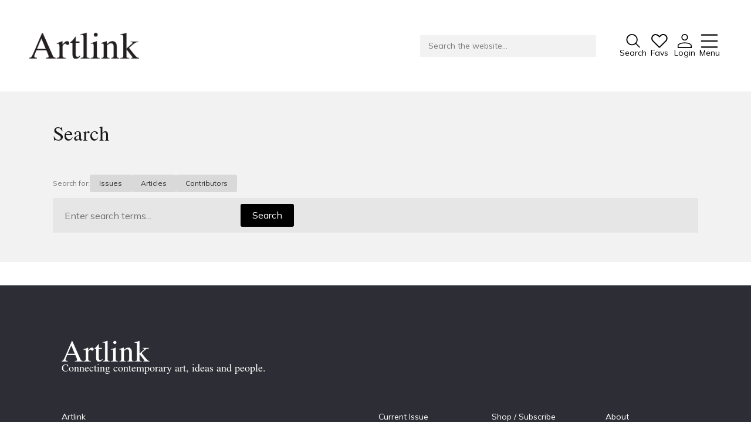

--- FILE ---
content_type: text/html;charset=UTF-8
request_url: https://www.artlink.com.au/ideas/253/contemporary/
body_size: 11741
content:


















































<!DOCTYPE html>
<html lang="en">

<head>

<meta charset="utf-8">
<meta name="viewport" content="width=device-width">

<title>Search - Artlink</title>

<link rel="preconnect" href="https://use.fontawesome.com">
<link rel="preconnect" href="https://cdnjs.cloudflare.com">
<link rel="preconnect" href="https://fonts.googleapis.com">
<link rel="preconnect" href="https://fonts.gstatic.com">


<link href="https://cdnjs.cloudflare.com/ajax/libs/font-awesome/6.4.2/css/all.min.css" rel="stylesheet">
<link href="https://fonts.googleapis.com/css2?family=Amiri:ital@0;1&family=Mulish:ital,wght@0,400;0,600;0,700;1,400&display=swap" rel="stylesheet">

<link href="/styles.css?r=1733116383148" rel="stylesheet">

<link rel="shortcut icon" href="/images/favicon.png">
<link rel="icon" type="image/png" href="/images/favicon.png">






<!-- Google tag (gtag.js) -->
<script async src="https://www.googletagmanager.com/gtag/js?id=G-GBLK8R4DEY"></script>
<script>
  window.dataLayer = window.dataLayer || [];
  function gtag(){dataLayer.push(arguments);}
  gtag('js', new Date());

  gtag('config', 'G-GBLK8R4DEY');
</script>

</head>

<body
  class="preload"
  style="
    
    --brandbg:#ee2a2c;
    --brandfg:255,255,255;
    
  "
>






<header>
<div class="container">
<div class="flex">

  <div class="logo">
    <a href="/">
      <img src="/images/logo-artlink.png">
    </a>
  </div>
  
  <form action="/search/" method="get" class="flex search-form">

    <div class="search">
      <div class="input">
        
        <input type="text" name="q" value="" placeholder="Search the website...">
        
      </div>
    </div>
    

    <div class="quicklinks">
      
      
      <button type="submit" class="search-button">
        
        <svg width="43" height="43" viewBox="0 0 43 43" fill="none" xmlns="http://www.w3.org/2000/svg">
<path d="M42.3125 40.1031L30.5125 28.3031C33.3481 24.8989 34.7621 20.5326 34.4604 16.1123C34.1587 11.6921 32.1644 7.55842 28.8925 4.57112C25.6206 1.58381 21.323 -0.0270737 16.8937 0.0735695C12.4643 0.174213 8.24427 1.97864 5.11144 5.11147C1.9786 8.2443 0.174182 12.4643 0.0735389 16.8937C-0.0271042 21.323 1.58378 25.6207 4.57109 28.8926C7.55839 32.1645 11.6921 34.1587 16.1123 34.4604C20.5325 34.7621 24.8989 33.3481 28.3031 30.5125L40.1031 42.3125L42.3125 40.1031ZM3.24997 17.3125C3.24997 14.5312 4.07472 11.8124 5.61993 9.49979C7.16513 7.18723 9.3614 5.3848 11.931 4.32044C14.5006 3.25608 17.3281 2.9776 20.0559 3.5202C22.7838 4.06281 25.2895 5.40213 27.2562 7.36881C29.2228 9.33548 30.5622 11.8412 31.1048 14.569C31.6474 17.2969 31.3689 20.1244 30.3045 22.694C29.2402 25.2636 27.4377 27.4598 25.1252 29.005C22.8126 30.5502 20.0938 31.375 17.3125 31.375C13.5841 31.3709 10.0097 29.888 7.37335 27.2516C4.73701 24.6153 3.2541 21.0408 3.24997 17.3125Z" fill="black"/>
</svg>

        <span class="label">Search</span>
      </button>
      
      
        <div class="dropdown icon-dropdown favourites">
          <a href="/favourites/" data-favourite-button>
            
            <div class="image">
              <svg width="44" height="38" viewBox="0 0 44 38" fill="none" xmlns="http://www.w3.org/2000/svg">
<path d="M21.8752 37.1486C21.4644 37.1523 21.0571 37.0728 20.6779 36.9151C20.2986 36.7573 19.9551 36.5245 19.6681 36.2306L3.43766 20.0002C2.31113 18.8766 1.4256 17.5351 0.835222 16.0577C0.244848 14.5802 -0.0379609 12.9978 0.00408646 11.4074C0.0461339 9.81687 0.412154 8.25167 1.07977 6.80747C1.74738 5.36327 2.70255 4.07042 3.88688 3.00798C5.02344 1.98685 6.35576 1.20749 7.80288 0.717287C9.25 0.22708 10.7817 0.0362552 12.3048 0.156413C15.3669 0.355331 18.2502 1.66844 20.4103 3.84782L21.8752 5.29313L23.7502 3.43766C24.8737 2.31113 26.2152 1.4256 27.6927 0.835223C29.1701 0.244849 30.7525 -0.0379609 32.343 0.00408645C33.9335 0.0461338 35.4987 0.412155 36.9429 1.07977C38.3871 1.74738 39.6799 2.70255 40.7424 3.88688C41.7635 5.02344 42.5428 6.35576 43.033 7.80288C43.5232 9.25 43.7141 10.7817 43.5939 12.3049C43.395 15.3669 42.0819 18.2502 39.9025 20.4103L24.0822 36.2306C23.7952 36.5245 23.4517 36.7573 23.0725 36.9151C22.6932 37.0728 22.2859 37.1523 21.8752 37.1486ZM11.5236 3.26188C9.48557 3.24132 7.51121 3.97128 5.97673 5.31266C5.10683 6.09293 4.4052 7.04242 3.91474 8.10308C3.42428 9.16373 3.15529 10.3133 3.12422 11.4814C3.09314 12.6496 3.30063 13.8118 3.734 14.897C4.16737 15.9823 4.81752 16.9677 5.64469 17.7931L22.9884 35.1369L21.8752 34.0236L37.6955 18.2033C41.1134 14.8048 41.4259 9.31657 38.4377 5.97673C37.6574 5.10683 36.7079 4.4052 35.6472 3.91474C34.5866 3.42428 33.4371 3.15529 32.2689 3.12422C31.1008 3.09314 29.9385 3.30063 28.8533 3.734C27.7681 4.16737 26.7826 4.81752 25.9572 5.64469L22.9884 8.61344C22.6922 8.90685 22.2921 9.07145 21.8752 9.07145C21.4582 9.07145 21.0581 8.90685 20.7619 8.61344L18.2033 6.05485C17.328 5.17323 16.2876 4.47277 15.1414 3.99353C13.9953 3.5143 12.7659 3.26567 11.5236 3.26188Z" fill="black"/>
</svg>

              <span class="badge">0</span>
            </div>
            <span class="label">Favs</span>
          </a>
          
        </div>
      
      <div class="dropdown icon-dropdown">
        <a href="/login/">
          
          <svg width="42" height="42" viewBox="0 0 42 42" fill="none" xmlns="http://www.w3.org/2000/svg">
<path d="M20.9375 25.125C32.495 25.125 41.875 29.5079 41.875 34.8958V41.875H0V34.8958C0 29.5079 9.38 25.125 20.9375 25.125ZM39.0833 34.8958C39.0833 31.0433 30.9596 27.9167 20.9375 27.9167C10.9154 27.9167 2.79167 31.0433 2.79167 34.8958V39.0833H39.0833V34.8958ZM20.9375 0C23.5289 0 26.0141 1.02942 27.8465 2.86181C29.6789 4.6942 30.7083 7.17945 30.7083 9.77083C30.7083 12.3622 29.6789 14.8475 27.8465 16.6799C26.0141 18.5122 23.5289 19.5417 20.9375 19.5417C18.3461 19.5417 15.8609 18.5122 14.0285 16.6799C12.1961 14.8475 11.1667 12.3622 11.1667 9.77083C11.1667 7.17945 12.1961 4.6942 14.0285 2.86181C15.8609 1.02942 18.3461 0 20.9375 0ZM20.9375 2.79167C19.0865 2.79167 17.3113 3.52697 16.0025 4.83582C14.6936 6.14466 13.9583 7.91984 13.9583 9.77083C13.9583 11.6218 14.6936 13.397 16.0025 14.7058C17.3113 16.0147 19.0865 16.75 20.9375 16.75C22.7885 16.75 24.5637 16.0147 25.8725 14.7058C27.1814 13.397 27.9167 11.6218 27.9167 9.77083C27.9167 7.91984 27.1814 6.14466 25.8725 4.83582C24.5637 3.52697 22.7885 2.79167 20.9375 2.79167Z" fill="black"/>
</svg>

          <span class="label">Login</span>
        </a>
        
      </div>
      
      <a href="#" class="burger">
        
        <svg width="42" height="34" viewBox="0 0 42 34" fill="none" xmlns="http://www.w3.org/2000/svg">
<path d="M2.25 2.41667H39.75M2.25 17H39.75M2.25 31.5833H39.75" stroke="black" stroke-width="3.125" stroke-linecap="round" stroke-linejoin="round"/>
</svg>

        <span class="label">Menu</span>
      </a>
      
    </div>
  
  </form>
  
</div>
    
  
  <nav>
  <div class="upper">
  <div class="container">

    <div class="top">

      <a href="/" class="nav-logo">
        <img src="/images/logo-artlink.png">
      </a>

      <a href="#" class="close">
        
        <svg width="38" height="38" viewBox="0 0 38 38" fill="none" xmlns="http://www.w3.org/2000/svg">
<path d="M0.879883 0.880005L36.3599 36.36" stroke="#231F20" stroke-width="2.5" stroke-miterlimit="10"/>
<path d="M36.3599 0.880005L0.879883 36.36" stroke="#231F20" stroke-width="2.5" stroke-miterlimit="10"/>
</svg>
        <span class="label">Close</span>
      </a>
  
    </div>

    <div class="subtitle">
      Connecting contemporary art, ideas and people.
    </div>

    
    

    <div class="inner">

      
      <ul><li class="">
      
      <a
        href="/issues/current/"
        
      >
        Current Issue
      </a>

    </li><li class="">
      
      <a
        href="/reviews/"
        
      >
        Reviews
      </a>

    </li><li class="">
      
      <a
        href="/archive/"
        
      >
        Archive
      </a>

    </li><li class="">
      
      <a
        href="/tributes/"
        
      >
        Tributes
      </a>

    </li><li class="">
      
      <a
        href="/extras/"
        
      >
        Extras
      </a>

    </li></ul>

      
      <ul><li class="">
      
      <a
        href="https://shop.artlink.com.au"
        
      >
        Shop / Subscribe
      </a>

    </li><li class="">
      
      <a
        href="/subscribe/artlink-news/"
        
      >
        Join Mailing List
      </a>

    </li><li class="">
      
      <a
        href="/issues/stockists/"
        
      >
        Stockists
      </a>

    </li><li class="">
      
      <a
        href="/issues/future/"
        
      >
        Future Issues
      </a>

    </li><li class="">
      
      <a
        href="/about/writers-guidelines/"
        
      >
        Opportunities
      </a>

    </li></ul>

      
      

      <div class="ideas">
        
      </div>

      
      <div class="">

        <ul><li class="">
      
      <a
        href="/about/"
        
      >
        About
      </a>

    </li><li class="">
      
      <a
        href="/issues/advertise/online/"
        
      >
        Advertising
      </a>

    </li><li class="">
      
      <a
        href="/support/donate/"
        
      >
        Donate
      </a>

    </li><li class="">
      
      <a
        href="/contact/"
        
      >
        Contact
      </a>

    </li><li class="">
      
      <a
        href="/search/"
        
      >
        Search
      </a>

    </li></ul>

        

      

      <ul class="special-links show-mobile">
        <li><a href="/login/">Log in</a></li>
        <li><a href="/favourites/">Favourites</a></li>
      </ul>

      

      <div class="social">
        
          <a href="https://www.facebook.com/artlinkmagazine" target="_blank"><svg width="42" height="42" viewBox="0 0 42 42" fill="none" xmlns="http://www.w3.org/2000/svg">
<path d="M22.9167 37.3708C27.1193 36.8361 30.9607 34.7211 33.66 31.4558C36.3593 28.1905 37.714 24.0199 37.4487 19.7916C37.1834 15.5634 35.3181 11.5948 32.2318 8.69246C29.1455 5.79015 25.0699 4.17192 20.8333 4.16667C16.5916 4.16351 12.5082 5.77779 9.41529 8.68058C6.32235 11.5834 4.45258 15.5562 4.18696 19.7897C3.92135 24.0231 5.27987 28.1985 7.98572 31.4651C10.6916 34.7318 14.5411 36.8438 18.75 37.3708V25H14.5833V20.8333H18.75V17.3875C18.75 14.6021 19.0417 13.5917 19.5833 12.5729C20.1169 11.565 20.9416 10.741 21.95 10.2083C22.7458 9.78125 23.7354 9.525 25.4646 9.41458C26.15 9.37083 27.0375 9.425 28.1271 9.58125V13.5396H27.0833C25.1729 13.5396 24.3833 13.6292 23.9125 13.8812C23.6316 14.0257 23.4028 14.2545 23.2583 14.5354C23.0083 15.0063 22.9167 15.4729 22.9167 17.3854V20.8333H28.125L27.0833 25H22.9167V37.3708ZM20.8333 41.6667C9.32708 41.6667 0 32.3396 0 20.8333C0 9.32708 9.32708 0 20.8333 0C32.3396 0 41.6667 9.32708 41.6667 20.8333C41.6667 32.3396 32.3396 41.6667 20.8333 41.6667Z" fill="black"/>
</svg>
</a>
        
        
        
          <a href="https://au.linkedin.com/company/artlinkmagazine" target="_blank"><svg width="40" height="40" viewBox="0 0 40 40" fill="none" xmlns="http://www.w3.org/2000/svg">
<path d="M14.4062 10.1562C14.4062 10.6198 14.2688 11.0729 14.0113 11.4584C13.7537 11.8438 13.3877 12.1442 12.9594 12.3216C12.5311 12.499 12.0599 12.5454 11.6053 12.455C11.1506 12.3645 10.733 12.1413 10.4052 11.8135C10.0774 11.4858 9.85422 11.0681 9.76378 10.6135C9.67335 10.1589 9.71976 9.6876 9.89716 9.25934C10.0745 8.83107 10.375 8.46503 10.7604 8.20749C11.1458 7.94996 11.599 7.8125 12.0625 7.8125C12.6841 7.8125 13.2802 8.05943 13.7198 8.49897C14.1593 8.93851 14.4062 9.53465 14.4062 10.1562ZM39.4062 3.125V35.9375C39.4062 36.7663 39.077 37.5612 38.491 38.1472C37.9049 38.7333 37.1101 39.0625 36.2812 39.0625H3.46875C2.63995 39.0625 1.84509 38.7333 1.25904 38.1472C0.67299 37.5612 0.34375 36.7663 0.34375 35.9375V3.125C0.34375 2.2962 0.67299 1.50134 1.25904 0.915291C1.84509 0.32924 2.63995 0 3.46875 0H36.2812C37.1101 0 37.9049 0.32924 38.491 0.915291C39.077 1.50134 39.4062 2.2962 39.4062 3.125ZM36.2812 35.9375V3.125H3.46875V35.9375H36.2812ZM12.0625 14.8438C11.6481 14.8438 11.2507 15.0084 10.9576 15.3014C10.6646 15.5944 10.5 15.9918 10.5 16.4062V28.9062C10.5 29.3207 10.6646 29.7181 10.9576 30.0111C11.2507 30.3041 11.6481 30.4688 12.0625 30.4688C12.4769 30.4688 12.8743 30.3041 13.1674 30.0111C13.4604 29.7181 13.625 29.3207 13.625 28.9062V16.4062C13.625 15.9918 13.4604 15.5944 13.1674 15.3014C12.8743 15.0084 12.4769 14.8438 12.0625 14.8438ZM23.7812 14.8438C22.3746 14.8437 21.0003 15.2655 19.8359 16.0547C19.7505 15.6798 19.5298 15.3495 19.2161 15.1271C18.9024 14.9048 18.5177 14.8059 18.1356 14.8494C17.7536 14.8929 17.401 15.0758 17.1453 15.363C16.8897 15.6503 16.7489 16.0217 16.75 16.4062V28.9062C16.75 29.3207 16.9146 29.7181 17.2076 30.0111C17.5007 30.3041 17.8981 30.4688 18.3125 30.4688C18.7269 30.4688 19.1243 30.3041 19.4174 30.0111C19.7104 29.7181 19.875 29.3207 19.875 28.9062V21.875C19.875 20.839 20.2866 19.8454 21.0191 19.1129C21.7517 18.3803 22.7452 17.9688 23.7812 17.9688C24.8173 17.9688 25.8108 18.3803 26.5434 19.1129C27.2759 19.8454 27.6875 20.839 27.6875 21.875V28.9062C27.6875 29.3207 27.8521 29.7181 28.1451 30.0111C28.4382 30.3041 28.8356 30.4688 29.25 30.4688C29.6644 30.4688 30.0618 30.3041 30.3549 30.0111C30.6479 29.7181 30.8125 29.3207 30.8125 28.9062V21.875C30.8125 20.0102 30.0717 18.2218 28.7531 16.9032C27.4345 15.5845 25.6461 14.8438 23.7812 14.8438Z" fill="black"/>
</svg>
</a>
        
        
          <a href="https://instagram.com/artlink_magazine" target="_blank"><svg width="40" height="39" viewBox="0 0 40 39" fill="none" xmlns="http://www.w3.org/2000/svg">
<path fill-rule="evenodd" clip-rule="evenodd" d="M20.0833 10.5C17.7626 10.5 15.537 11.4219 13.8961 13.0628C12.2551 14.7038 11.3333 16.9294 11.3333 19.25C11.3333 21.5706 12.2551 23.7962 13.8961 25.4372C15.537 27.0781 17.7626 28 20.0833 28C22.4039 28 24.6295 27.0781 26.2704 25.4372C27.9114 23.7962 28.8333 21.5706 28.8333 19.25C28.8333 16.9294 27.9114 14.7038 26.2704 13.0628C24.6295 11.4219 22.4039 10.5 20.0833 10.5ZM14.8333 19.25C14.8333 20.6424 15.3864 21.9777 16.3709 22.9623C17.3555 23.9469 18.6909 24.5 20.0833 24.5C21.4756 24.5 22.811 23.9469 23.7956 22.9623C24.7801 21.9777 25.3333 20.6424 25.3333 19.25C25.3333 17.8576 24.7801 16.5223 23.7956 15.5377C22.811 14.5531 21.4756 14 20.0833 14C18.6909 14 17.3555 14.5531 16.3709 15.5377C15.3864 16.5223 14.8333 17.8576 14.8333 19.25Z" fill="white"/>
<path d="M30.5833 7C30.1191 7 29.674 7.18437 29.3458 7.51256C29.0176 7.84075 28.8333 8.28587 28.8333 8.75C28.8333 9.21413 29.0176 9.65925 29.3458 9.98744C29.674 10.3156 30.1191 10.5 30.5833 10.5C31.0474 10.5 31.4925 10.3156 31.8207 9.98744C32.1489 9.65925 32.3333 9.21413 32.3333 8.75C32.3333 8.28587 32.1489 7.84075 31.8207 7.51256C31.4925 7.18437 31.0474 7 30.5833 7Z" fill="white"/>
<path fill-rule="evenodd" clip-rule="evenodd" d="M7.83325 0C5.97674 0 4.19626 0.737498 2.8835 2.05025C1.57075 3.36301 0.833252 5.14348 0.833252 7V31.5C0.833252 33.3565 1.57075 35.137 2.8835 36.4497C4.19626 37.7625 5.97674 38.5 7.83325 38.5H32.3333C34.1898 38.5 35.9702 37.7625 37.283 36.4497C38.5958 35.137 39.3333 33.3565 39.3333 31.5V7C39.3333 5.14348 38.5958 3.36301 37.283 2.05025C35.9702 0.737498 34.1898 0 32.3333 0H7.83325ZM32.3333 3.5H7.83325C6.90499 3.5 6.01476 3.86875 5.35838 4.52513C4.702 5.1815 4.33325 6.07174 4.33325 7V31.5C4.33325 32.4283 4.702 33.3185 5.35838 33.9749C6.01476 34.6312 6.90499 35 7.83325 35H32.3333C33.2615 35 34.1517 34.6312 34.8081 33.9749C35.4645 33.3185 35.8333 32.4283 35.8333 31.5V7C35.8333 6.07174 35.4645 5.1815 34.8081 4.52513C34.1517 3.86875 33.2615 3.5 32.3333 3.5Z" fill="white"/>
</svg>
</a>
        
        
          <a href="https://spoti.fi/3XI4ZqW" target="_blank"><svg width="42" height="41" viewBox="0 0 42 41" fill="none" xmlns="http://www.w3.org/2000/svg">
<path d="M21.2188 0C17.2013 0 13.2741 1.19131 9.93374 3.42327C6.59337 5.65524 3.98986 8.82762 2.45246 12.5392C0.915051 16.2509 0.512796 20.335 1.29656 24.2753C2.08032 28.2155 4.0149 31.8349 6.85565 34.6756C9.69641 37.5164 13.3157 39.4509 17.256 40.2347C21.1962 41.0185 25.2804 40.6162 28.992 39.0788C32.7036 37.5414 35.876 34.9379 38.108 31.5975C40.34 28.2571 41.5313 24.3299 41.5313 20.3125C41.5261 14.9269 39.3844 9.76332 35.5762 5.9551C31.7679 2.14689 26.6044 0.00517103 21.2188 0ZM21.2188 37.5C17.8194 37.5 14.4964 36.492 11.6699 34.6034C8.84343 32.7148 6.64046 30.0305 5.33958 26.8899C4.0387 23.7493 3.69833 20.2934 4.36151 16.9594C5.02469 13.6253 6.66165 10.5628 9.06536 8.1591C11.4691 5.75539 14.5316 4.11844 17.8656 3.45525C21.1997 2.79207 24.6555 3.13244 27.7961 4.43332C30.9367 5.7342 33.6211 7.93717 35.5096 10.7636C37.3982 13.5901 38.4063 16.9131 38.4063 20.3125C38.4011 24.8693 36.5886 29.238 33.3664 32.4602C30.1443 35.6824 25.7756 37.4948 21.2188 37.5ZM32.5859 17.1875C32.4932 17.3716 32.3644 17.5352 32.2074 17.6687C32.0503 17.8022 31.8681 17.9029 31.6714 17.9648C31.4748 18.0267 31.2678 18.0486 31.0625 18.0291C30.8573 18.0097 30.6581 17.9493 30.4766 17.8516C27.6032 16.3855 24.4227 15.6228 21.1969 15.6262C17.9711 15.6296 14.7922 16.399 11.9219 17.8711C11.6984 17.9863 11.4507 18.0465 11.1992 18.0469C10.8507 18.0431 10.5135 17.923 10.2411 17.7056C9.96872 17.4881 9.77687 17.1858 9.69604 16.8468C9.61521 16.5078 9.65006 16.1515 9.79502 15.8345C9.93999 15.5176 10.1868 15.2582 10.4961 15.0977C13.8058 13.3931 17.4741 12.5022 21.1969 12.4989C24.9196 12.4955 28.5896 13.3797 31.9024 15.0781C32.0862 15.1712 32.2499 15.2997 32.3839 15.4563C32.5179 15.6129 32.6196 15.7945 32.6832 15.9905C32.7467 16.1866 32.7708 16.3933 32.7541 16.5987C32.7375 16.8042 32.6803 17.0043 32.5859 17.1875ZM29.6953 22.7148C29.6022 22.8987 29.4737 23.0624 29.3171 23.1964C29.1605 23.3304 28.979 23.4321 28.7829 23.4957C28.5868 23.5592 28.3801 23.5833 28.1747 23.5666C27.9693 23.5499 27.7692 23.4928 27.5859 23.3984C25.6064 22.3931 23.417 21.8708 21.1969 21.8742C18.9767 21.8776 16.7889 22.4066 14.8125 23.418C14.5952 23.5309 14.3543 23.5911 14.1094 23.5938C13.7521 23.6035 13.4022 23.4905 13.1181 23.2735C12.834 23.0565 12.633 22.7487 12.5484 22.4014C12.4639 22.0541 12.501 21.6883 12.6535 21.365C12.8061 21.0417 13.0649 20.7805 13.3867 20.625C15.8064 19.392 18.4835 18.7492 21.1992 18.7492C23.9149 18.7492 26.5921 19.392 29.0117 20.625C29.378 20.813 29.6553 21.138 29.7833 21.5293C29.9113 21.9207 29.8797 22.3467 29.6953 22.7148ZM26.8047 28.2617C26.6129 28.6294 26.2843 28.9071 25.8898 29.0349C25.4953 29.1628 25.0664 29.1306 24.6953 28.9453C23.6093 28.4022 22.4111 28.1211 21.1969 28.1245C19.9827 28.1279 18.7861 28.4157 17.7031 28.9648C17.4814 29.0628 17.2424 29.1159 17 29.1211C16.6515 29.1174 16.3142 28.9972 16.0419 28.7798C15.7695 28.5623 15.5776 28.2601 15.4968 27.921C15.416 27.582 15.4508 27.2257 15.5958 26.9088C15.7408 26.5918 15.9875 26.3324 16.2969 26.1719C17.8208 25.395 19.5082 24.9932 21.2188 25C22.9139 24.9984 24.586 25.3931 26.1016 26.1523C26.2871 26.2437 26.4527 26.371 26.5887 26.5268C26.7247 26.6826 26.8285 26.8639 26.8939 27.0601C26.9593 27.2563 26.9851 27.4636 26.9698 27.6699C26.9545 27.8761 26.8983 28.0773 26.8047 28.2617Z" fill="black"/>
</svg>
</a>
        
      </div>
      <div class="contact">
        <p>
          Tarntanya / Adelaide<br>
          PO Box 182<br>
          FULLARTON SA 5063
        </p>
        <p>
          <a href="/terms-and-conditions/">Terms & Conditions</a>
          <a href="/privacy-policy/">Privacy Policy</a>
        </p>
      </div>
    

      </div>

    </div>
    
  </div>
  </div>
  </nav>
  
</div>
</header>

<script>
(function(){

  var burgerLink = document.querySelector('header .burger');
  var body = document.querySelector('body');
  var nav = document.querySelector('nav');

  var closeLink = nav.querySelector('.close');

  burgerLink.addEventListener( 'click', function( burgerLink ){

    event.preventDefault();

    body.classList.add('noscroll');
    nav.classList.add('visible');

    return false;

  });

  closeLink.addEventListener( 'click', function( event ){
    event.preventDefault();
    body.classList.remove('noscroll');
    nav.classList.remove('visible');
  });

})();
</script>

<main>














































  


<section class="search">
<div class="container">

<h2>Search</h2>





<template id="resultTypeTemplate">
  <div class="idea">
    <span class="name"></span>
    <span class="remove"><i class="fa fa-circle-xmark"></i></span>
    <input type="hidden" name="type">
  </div>
</template>

<template id="ideaTemplate">
  <div class="idea">
    <span class="name"></span>
    <span class="remove"><i class="fa fa-circle-xmark"></i></span>
    <input type="hidden" name="ideaid[]">
  </div>
</template>






  

  
    

    <form action="/search/" method="get" class="searchform">

      <div class="ideas types">
        <label>Search for:</label>
        <div class="idea" data-type="issues">
          <span class="name">Issues</span>
        </div>
        <div class="idea" data-type="articles">
          <span class="name">Articles</span>
        </div>
        <div class="idea" data-type="contributors">
          <span class="name">Contributors</span>
        </div>
      </div>

      
        <div class="searchrow">
          <div class="ideas ideas-active"></div>
          <input type="text" name="q" value="" class="searchinput" placeholder="Enter search terms..." autofocus />
          <select name="catid">
            <option value="">All article types</option>
            
              <option value="8">Editorial</option>
            
              <option value="4">Feature</option>
            
              <option value="10">Interview</option>
            
              <option value="5">Artist Profile</option>
            
              <option value="11">Profile</option>
            
              <option value="13">Tribute</option>
            
              <option value="9">Review</option>
            
              <option value="3">Book Review</option>
            
              <option value="12">Preview</option>
            
              <option value="1">Artrave</option>
            
              <option value="14">Extras</option>
            
              <option value="17">Online</option>
            
              <option value="15">Opinion</option>
            
              <option value="16">Vis.Arts.Online</option>
            
          </select>
          <button class="searchbutton" type="submit">Search</button>
          
        </div>
      

      <div class="ideas ideas-prefill" style="display:none;">
        
      </div>

    </form>


  



</div>
</section>

<script>
(function(){

  // Result types
  const resultTypes = document.querySelectorAll('.types .idea');
  const activeTypes = [];

  const resultTypeTemplate = document.querySelector('#resultTypeTemplate');

  function initResultType(resultType){

    const type = resultType.getAttribute('data-type');

    const removeIcon = resultType.querySelector('.remove');

    removeIcon.addEventListener( 'click', function(event){

      activeTypes.splice( activeTypes.indexOf(type), 1 );

      refreshActiveIdeas();

      event.stopPropagation();

    });

  }

  [].forEach.call( resultTypes, function(resultType){

    const type = resultType.getAttribute('data-type');

    resultType.addEventListener( 'click', function(){

      const checked = activeTypes.includes(type);

      if( checked ){
        activeTypes.splice( activeTypes.indexOf(type), 1 );
      }else{
        // activeTypes.push(type);
        activeTypes.splice(0, activeTypes.length);
        activeTypes.push(type);
      }

      refreshActiveIdeas();

    });

  });

  // Articles
  const catid = document.querySelector('select[name="catid"]');

  // Ideas
  const activeIdeas = [];
  let prefillIdeas = [];

  const ideaTemplate = document.querySelector('#ideaTemplate');

  const ideasBox = document.querySelector('.ideas-prefill');
  const activeIdeasBox = document.querySelector('.ideas-active');
  const ideas = ideasBox.querySelectorAll('.idea');

  const searchBox = document.querySelector('input[name="q"]');

  // Refresh active search filters
  function refreshActiveIdeas(){

    activeIdeasBox.innerHTML = '';

    // Toggle active status on result type filters
    [].forEach.call( resultTypes, function(resultType){

      const type = resultType.getAttribute('data-type');

      if( activeTypes.includes(type) ){
        resultType.classList.add('active');
      }else{
        resultType.classList.remove('active');
      }

    });

    if( activeTypes.includes('articles') ){
      catid.style.display = '';
    }else{
      catid.value = '';
      catid.style.display = 'none';
    }

    // Insert active result types
    for( const activeType of activeTypes ){

      const clone = resultTypeTemplate.content.cloneNode(true);
      const div = clone.querySelector('.idea');

      div.querySelector('.name').innerText = ( activeType.substr(0,1).toUpperCase() + activeType.substr(1) );
      div.querySelector('input[type="hidden"]').value = activeType;
      div.classList.add('active');

      initResultType(div);
      
      activeIdeasBox.appendChild(div);

    }

    // Insert active ideas
    for( const activeIdea of activeIdeas ){

      const clone = ideaTemplate.content.cloneNode(true);
      const div = clone.querySelector('.idea');

      div.querySelector('.name').innerText = activeIdea.name;
      div.querySelector('input[type="hidden"]').value = activeIdea.id;
      div.setAttribute( 'data-id', activeIdea.id );
      div.classList.add('active');

      initIdea(div);
      
      activeIdeasBox.appendChild(div);

    }

  }

  function refreshPrefillIdeas(){

    ideasBox.innerHTML = '';

    const filteredIdeas = prefillIdeas.filter(function(item){
      return !activeIdeas.find(function(activeItem){
        return activeItem.id === item.id;
      });
    });

    for( const prefillIdea of filteredIdeas ){

      const clone = ideaTemplate.content.cloneNode(true);
      const div = clone.querySelector('.idea');

      div.querySelector('.name').innerText = prefillIdea.name;
      div.querySelector('input[type="hidden"]').remove();
      div.setAttribute( 'data-id', prefillIdea.id );
      if( activeIdeas.find(function(item){ return item.id == prefillIdea.id }) ){
        div.classList.add('active');
      }

      initIdea(div);
      
      ideasBox.appendChild(div);

    }

  }

  function debounce(fn, timeout){
    let timer;
    return function(){
      clearTimeout(timer);
      timer = setTimeout(function(){
        fn.apply(this);
      }, timeout );
    }
  }
  
  const debouncedUpdate = debounce(function(){

    const url = new URL(`${location.protocol}//${location.host}/search/`);
    url.searchParams.set('getIdeas', '1');
    url.searchParams.set('q', searchBox.value.trim());

    fetch(url)
      .then(function(response){ return response.json() })
      .then(function(response){

        prefillIdeas = response.results;

        refreshPrefillIdeas();

      });

  }, 300);

  searchBox.addEventListener( 'keyup', function(event){

    debouncedUpdate();

  });

  // Init idea
  function initIdea(idea){

    const id = idea.getAttribute('data-id');
    const name = idea.innerText.trim();

    idea.addEventListener( 'click', function(event){

      if( activeIdeas.find(function(item){ return item.id == id; }) ){
        return false;
      }

      activeIdeas.push({
        id: id,
        name: name
      });

      searchBox.select();

      refreshActiveIdeas();
      refreshPrefillIdeas();

      searchBox.focus();

    });

    const removeIcon = idea.querySelector('.remove');

    removeIcon.addEventListener( 'click', function(event){

      const index = activeIdeas.findIndex(function(item){
        return item.id == id;
      });

      console.log('removing', id, index);
      console.log('activeIdeas', activeIdeas);

      if( index === -1 ){
        return;
      }

      activeIdeas.splice( index, 1 );

      refreshActiveIdeas();
      refreshPrefillIdeas();

      event.stopPropagation();

    });

  }

  [].forEach.call( ideas, function(idea){

    const id = idea.getAttribute('data-id');
    const name = idea.innerText;

    prefillIdeas.push({
      id: id,
      name: name
    });

  });

  refreshActiveIdeas();
  refreshPrefillIdeas();

})();
</script></main>






<footer>

<div class="top">

<div class="container parts">
  
  <section class="logo">

    <img src="/images/logo-artlink-white.png">

    <p class="tagline">Connecting contemporary art, ideas and people.</p>

  </section>

</div>

<div class="container parts">
  
  <section class="logo">
  
    

    <div class="address">
      <p>Artlink<br />
Tarntanya / Adelaide<br />
PO Box 182<br />
FULLARTON SA 5063</p>

    </div>

    
      
    

    <div class="acknowledgement">
      <p>Artlink acknowledges the law, customs and culture of Kaurna People, the traditional owners of Tarntanya / Adelaide, and extends this respect to all Indigenous peoples across Australia.</p>

    </div>

    

    <p class="social">
      
        <a href="https://www.facebook.com/artlinkmagazine" target="_blank"><svg width="42" height="42" viewBox="0 0 42 42" fill="none" xmlns="http://www.w3.org/2000/svg">
<path d="M22.9167 37.3708C27.1193 36.8361 30.9607 34.7211 33.66 31.4558C36.3593 28.1905 37.714 24.0199 37.4487 19.7916C37.1834 15.5634 35.3181 11.5948 32.2318 8.69246C29.1455 5.79015 25.0699 4.17192 20.8333 4.16667C16.5916 4.16351 12.5082 5.77779 9.41529 8.68058C6.32235 11.5834 4.45258 15.5562 4.18696 19.7897C3.92135 24.0231 5.27987 28.1985 7.98572 31.4651C10.6916 34.7318 14.5411 36.8438 18.75 37.3708V25H14.5833V20.8333H18.75V17.3875C18.75 14.6021 19.0417 13.5917 19.5833 12.5729C20.1169 11.565 20.9416 10.741 21.95 10.2083C22.7458 9.78125 23.7354 9.525 25.4646 9.41458C26.15 9.37083 27.0375 9.425 28.1271 9.58125V13.5396H27.0833C25.1729 13.5396 24.3833 13.6292 23.9125 13.8812C23.6316 14.0257 23.4028 14.2545 23.2583 14.5354C23.0083 15.0063 22.9167 15.4729 22.9167 17.3854V20.8333H28.125L27.0833 25H22.9167V37.3708ZM20.8333 41.6667C9.32708 41.6667 0 32.3396 0 20.8333C0 9.32708 9.32708 0 20.8333 0C32.3396 0 41.6667 9.32708 41.6667 20.8333C41.6667 32.3396 32.3396 41.6667 20.8333 41.6667Z" fill="black"/>
</svg>
</a>
      
      
      
        <a href="https://au.linkedin.com/company/artlinkmagazine" target="_blank"><svg width="40" height="40" viewBox="0 0 40 40" fill="none" xmlns="http://www.w3.org/2000/svg">
<path d="M14.4062 10.1562C14.4062 10.6198 14.2688 11.0729 14.0113 11.4584C13.7537 11.8438 13.3877 12.1442 12.9594 12.3216C12.5311 12.499 12.0599 12.5454 11.6053 12.455C11.1506 12.3645 10.733 12.1413 10.4052 11.8135C10.0774 11.4858 9.85422 11.0681 9.76378 10.6135C9.67335 10.1589 9.71976 9.6876 9.89716 9.25934C10.0745 8.83107 10.375 8.46503 10.7604 8.20749C11.1458 7.94996 11.599 7.8125 12.0625 7.8125C12.6841 7.8125 13.2802 8.05943 13.7198 8.49897C14.1593 8.93851 14.4062 9.53465 14.4062 10.1562ZM39.4062 3.125V35.9375C39.4062 36.7663 39.077 37.5612 38.491 38.1472C37.9049 38.7333 37.1101 39.0625 36.2812 39.0625H3.46875C2.63995 39.0625 1.84509 38.7333 1.25904 38.1472C0.67299 37.5612 0.34375 36.7663 0.34375 35.9375V3.125C0.34375 2.2962 0.67299 1.50134 1.25904 0.915291C1.84509 0.32924 2.63995 0 3.46875 0H36.2812C37.1101 0 37.9049 0.32924 38.491 0.915291C39.077 1.50134 39.4062 2.2962 39.4062 3.125ZM36.2812 35.9375V3.125H3.46875V35.9375H36.2812ZM12.0625 14.8438C11.6481 14.8438 11.2507 15.0084 10.9576 15.3014C10.6646 15.5944 10.5 15.9918 10.5 16.4062V28.9062C10.5 29.3207 10.6646 29.7181 10.9576 30.0111C11.2507 30.3041 11.6481 30.4688 12.0625 30.4688C12.4769 30.4688 12.8743 30.3041 13.1674 30.0111C13.4604 29.7181 13.625 29.3207 13.625 28.9062V16.4062C13.625 15.9918 13.4604 15.5944 13.1674 15.3014C12.8743 15.0084 12.4769 14.8438 12.0625 14.8438ZM23.7812 14.8438C22.3746 14.8437 21.0003 15.2655 19.8359 16.0547C19.7505 15.6798 19.5298 15.3495 19.2161 15.1271C18.9024 14.9048 18.5177 14.8059 18.1356 14.8494C17.7536 14.8929 17.401 15.0758 17.1453 15.363C16.8897 15.6503 16.7489 16.0217 16.75 16.4062V28.9062C16.75 29.3207 16.9146 29.7181 17.2076 30.0111C17.5007 30.3041 17.8981 30.4688 18.3125 30.4688C18.7269 30.4688 19.1243 30.3041 19.4174 30.0111C19.7104 29.7181 19.875 29.3207 19.875 28.9062V21.875C19.875 20.839 20.2866 19.8454 21.0191 19.1129C21.7517 18.3803 22.7452 17.9688 23.7812 17.9688C24.8173 17.9688 25.8108 18.3803 26.5434 19.1129C27.2759 19.8454 27.6875 20.839 27.6875 21.875V28.9062C27.6875 29.3207 27.8521 29.7181 28.1451 30.0111C28.4382 30.3041 28.8356 30.4688 29.25 30.4688C29.6644 30.4688 30.0618 30.3041 30.3549 30.0111C30.6479 29.7181 30.8125 29.3207 30.8125 28.9062V21.875C30.8125 20.0102 30.0717 18.2218 28.7531 16.9032C27.4345 15.5845 25.6461 14.8438 23.7812 14.8438Z" fill="black"/>
</svg>
</a>
      
      
        <a href="https://instagram.com/artlink_magazine" target="_blank"><svg width="40" height="39" viewBox="0 0 40 39" fill="none" xmlns="http://www.w3.org/2000/svg">
<path fill-rule="evenodd" clip-rule="evenodd" d="M20.0833 10.5C17.7626 10.5 15.537 11.4219 13.8961 13.0628C12.2551 14.7038 11.3333 16.9294 11.3333 19.25C11.3333 21.5706 12.2551 23.7962 13.8961 25.4372C15.537 27.0781 17.7626 28 20.0833 28C22.4039 28 24.6295 27.0781 26.2704 25.4372C27.9114 23.7962 28.8333 21.5706 28.8333 19.25C28.8333 16.9294 27.9114 14.7038 26.2704 13.0628C24.6295 11.4219 22.4039 10.5 20.0833 10.5ZM14.8333 19.25C14.8333 20.6424 15.3864 21.9777 16.3709 22.9623C17.3555 23.9469 18.6909 24.5 20.0833 24.5C21.4756 24.5 22.811 23.9469 23.7956 22.9623C24.7801 21.9777 25.3333 20.6424 25.3333 19.25C25.3333 17.8576 24.7801 16.5223 23.7956 15.5377C22.811 14.5531 21.4756 14 20.0833 14C18.6909 14 17.3555 14.5531 16.3709 15.5377C15.3864 16.5223 14.8333 17.8576 14.8333 19.25Z" fill="white"/>
<path d="M30.5833 7C30.1191 7 29.674 7.18437 29.3458 7.51256C29.0176 7.84075 28.8333 8.28587 28.8333 8.75C28.8333 9.21413 29.0176 9.65925 29.3458 9.98744C29.674 10.3156 30.1191 10.5 30.5833 10.5C31.0474 10.5 31.4925 10.3156 31.8207 9.98744C32.1489 9.65925 32.3333 9.21413 32.3333 8.75C32.3333 8.28587 32.1489 7.84075 31.8207 7.51256C31.4925 7.18437 31.0474 7 30.5833 7Z" fill="white"/>
<path fill-rule="evenodd" clip-rule="evenodd" d="M7.83325 0C5.97674 0 4.19626 0.737498 2.8835 2.05025C1.57075 3.36301 0.833252 5.14348 0.833252 7V31.5C0.833252 33.3565 1.57075 35.137 2.8835 36.4497C4.19626 37.7625 5.97674 38.5 7.83325 38.5H32.3333C34.1898 38.5 35.9702 37.7625 37.283 36.4497C38.5958 35.137 39.3333 33.3565 39.3333 31.5V7C39.3333 5.14348 38.5958 3.36301 37.283 2.05025C35.9702 0.737498 34.1898 0 32.3333 0H7.83325ZM32.3333 3.5H7.83325C6.90499 3.5 6.01476 3.86875 5.35838 4.52513C4.702 5.1815 4.33325 6.07174 4.33325 7V31.5C4.33325 32.4283 4.702 33.3185 5.35838 33.9749C6.01476 34.6312 6.90499 35 7.83325 35H32.3333C33.2615 35 34.1517 34.6312 34.8081 33.9749C35.4645 33.3185 35.8333 32.4283 35.8333 31.5V7C35.8333 6.07174 35.4645 5.1815 34.8081 4.52513C34.1517 3.86875 33.2615 3.5 32.3333 3.5Z" fill="white"/>
</svg>
</a>
      
      
        <a href="https://spoti.fi/3XI4ZqW" target="_blank"><svg width="42" height="41" viewBox="0 0 42 41" fill="none" xmlns="http://www.w3.org/2000/svg">
<path d="M21.2188 0C17.2013 0 13.2741 1.19131 9.93374 3.42327C6.59337 5.65524 3.98986 8.82762 2.45246 12.5392C0.915051 16.2509 0.512796 20.335 1.29656 24.2753C2.08032 28.2155 4.0149 31.8349 6.85565 34.6756C9.69641 37.5164 13.3157 39.4509 17.256 40.2347C21.1962 41.0185 25.2804 40.6162 28.992 39.0788C32.7036 37.5414 35.876 34.9379 38.108 31.5975C40.34 28.2571 41.5313 24.3299 41.5313 20.3125C41.5261 14.9269 39.3844 9.76332 35.5762 5.9551C31.7679 2.14689 26.6044 0.00517103 21.2188 0ZM21.2188 37.5C17.8194 37.5 14.4964 36.492 11.6699 34.6034C8.84343 32.7148 6.64046 30.0305 5.33958 26.8899C4.0387 23.7493 3.69833 20.2934 4.36151 16.9594C5.02469 13.6253 6.66165 10.5628 9.06536 8.1591C11.4691 5.75539 14.5316 4.11844 17.8656 3.45525C21.1997 2.79207 24.6555 3.13244 27.7961 4.43332C30.9367 5.7342 33.6211 7.93717 35.5096 10.7636C37.3982 13.5901 38.4063 16.9131 38.4063 20.3125C38.4011 24.8693 36.5886 29.238 33.3664 32.4602C30.1443 35.6824 25.7756 37.4948 21.2188 37.5ZM32.5859 17.1875C32.4932 17.3716 32.3644 17.5352 32.2074 17.6687C32.0503 17.8022 31.8681 17.9029 31.6714 17.9648C31.4748 18.0267 31.2678 18.0486 31.0625 18.0291C30.8573 18.0097 30.6581 17.9493 30.4766 17.8516C27.6032 16.3855 24.4227 15.6228 21.1969 15.6262C17.9711 15.6296 14.7922 16.399 11.9219 17.8711C11.6984 17.9863 11.4507 18.0465 11.1992 18.0469C10.8507 18.0431 10.5135 17.923 10.2411 17.7056C9.96872 17.4881 9.77687 17.1858 9.69604 16.8468C9.61521 16.5078 9.65006 16.1515 9.79502 15.8345C9.93999 15.5176 10.1868 15.2582 10.4961 15.0977C13.8058 13.3931 17.4741 12.5022 21.1969 12.4989C24.9196 12.4955 28.5896 13.3797 31.9024 15.0781C32.0862 15.1712 32.2499 15.2997 32.3839 15.4563C32.5179 15.6129 32.6196 15.7945 32.6832 15.9905C32.7467 16.1866 32.7708 16.3933 32.7541 16.5987C32.7375 16.8042 32.6803 17.0043 32.5859 17.1875ZM29.6953 22.7148C29.6022 22.8987 29.4737 23.0624 29.3171 23.1964C29.1605 23.3304 28.979 23.4321 28.7829 23.4957C28.5868 23.5592 28.3801 23.5833 28.1747 23.5666C27.9693 23.5499 27.7692 23.4928 27.5859 23.3984C25.6064 22.3931 23.417 21.8708 21.1969 21.8742C18.9767 21.8776 16.7889 22.4066 14.8125 23.418C14.5952 23.5309 14.3543 23.5911 14.1094 23.5938C13.7521 23.6035 13.4022 23.4905 13.1181 23.2735C12.834 23.0565 12.633 22.7487 12.5484 22.4014C12.4639 22.0541 12.501 21.6883 12.6535 21.365C12.8061 21.0417 13.0649 20.7805 13.3867 20.625C15.8064 19.392 18.4835 18.7492 21.1992 18.7492C23.9149 18.7492 26.5921 19.392 29.0117 20.625C29.378 20.813 29.6553 21.138 29.7833 21.5293C29.9113 21.9207 29.8797 22.3467 29.6953 22.7148ZM26.8047 28.2617C26.6129 28.6294 26.2843 28.9071 25.8898 29.0349C25.4953 29.1628 25.0664 29.1306 24.6953 28.9453C23.6093 28.4022 22.4111 28.1211 21.1969 28.1245C19.9827 28.1279 18.7861 28.4157 17.7031 28.9648C17.4814 29.0628 17.2424 29.1159 17 29.1211C16.6515 29.1174 16.3142 28.9972 16.0419 28.7798C15.7695 28.5623 15.5776 28.2601 15.4968 27.921C15.416 27.582 15.4508 27.2257 15.5958 26.9088C15.7408 26.5918 15.9875 26.3324 16.2969 26.1719C17.8208 25.395 19.5082 24.9932 21.2188 25C22.9139 24.9984 24.586 25.3931 26.1016 26.1523C26.2871 26.2437 26.4527 26.371 26.5887 26.5268C26.7247 26.6826 26.8285 26.8639 26.8939 27.0601C26.9593 27.2563 26.9851 27.4636 26.9698 27.6699C26.9545 27.8761 26.8983 28.0773 26.8047 28.2617Z" fill="black"/>
</svg>
</a>
      
    </p>

  </section>
  

  
  <section class="nav">
    <ul><li class="">
      
      <a
        href="/issues/current/"
        
      >
        Current Issue
      </a>

    </li><li class="">
      
      <a
        href="/reviews/"
        
      >
        Reviews
      </a>

    </li><li class="">
      
      <a
        href="/archive/"
        
      >
        Archive
      </a>

    </li><li class="">
      
      <a
        href="/tributes/"
        
      >
        Tributes
      </a>

    </li><li class="">
      
      <a
        href="/extras/"
        
      >
        Extras
      </a>

    </li></ul>
  </section>

  
  <section class="nav">
    <ul><li class="">
      
      <a
        href="https://shop.artlink.com.au"
        
      >
        Shop / Subscribe
      </a>

    </li><li class="">
      
      <a
        href="/subscribe/artlink-news/"
        
      >
        Join Mailing List
      </a>

    </li><li class="">
      
      <a
        href="/issues/stockists/"
        
      >
        Stockists
      </a>

    </li><li class="">
      
      <a
        href="/issues/future/"
        
      >
        Future Issues
      </a>

    </li><li class="">
      
      <a
        href="/about/writers-guidelines/"
        
      >
        Opportunities
      </a>

    </li></ul>
  </section>

  
  

  

  
  <section class="nav">
    <ul><li class="">
      
      <a
        href="/about/"
        
      >
        About
      </a>

    </li><li class="">
      
      <a
        href="/issues/advertise/online/"
        
      >
        Advertising
      </a>

    </li><li class="">
      
      <a
        href="/support/donate/"
        
      >
        Donate
      </a>

    </li><li class="">
      
      <a
        href="/contact/"
        
      >
        Contact
      </a>

    </li><li class="">
      
      <a
        href="/search/"
        
      >
        Search
      </a>

    </li></ul>
  </section>

  
  
  
  
</div>

</div>

<div class="supporters">
<div class="container">

  

  <p><a href="https://www.australiacouncil.gov.au/" target="_blank"><img alt="Australia Council for the Arts" class="aca" src="/uploads/images/Creative%20Australia%20Logo_Horizontal%20Black_Small_grey.png" /></a></p>

<p><a href="https://www.australiacouncil.gov.au/" target="_blank"><img alt="" src="/uploads/images/CreateSA_GOSA_Lockup_MONO_BLACK_H_greyscale.png" /></a><a href="https://www.adesfamilyfoundation.com.au/"><img src="/uploads/images/image-20241021113802-1.png" /></a><a href="https://www.project11.online/about-us" target="_blank"><img alt="" class="clamp" src="/uploads/images/PROJECT11LOGO_grey.png" /></a><a href="https://www.acnc.gov.au/tools/topic-guides/registered-charity-tick" target="_blank"><img alt="Registered Charity Tick" class="clamp" src="/images/registered-charity-logo.png" /></a></p>


  

</div>
</div>

<script>
(function(){

  const supporters = document.querySelector('footer .supporters');

  supporters.style.setProperty('--item-count', supporters.querySelectorAll('img').length)

})()  
</script>

<div class="copyright">
<div class="container">
  
  <p>Copyright Artlink Magazine. <a href="/terms-and-conditions/">Terms and Conditions</a>. Artlink wishes to acknowledge the copyright of the artists whose images appear on this website.<br />
Please note that images cannot be copied by users of this site and copyright remains with the artist or the rights holder at all times.</p>

  
</div>
</div>

</footer>






<script>
(function(){

  var body = document.querySelector('body');
  var header = document.querySelector('header');

  var normalHeaderOffset, fixedHeaderOffset;

  var resetSizes = function(){
    const wasFixed = header.classList.contains('fixed');
    // Calculate normal header height
    normalHeaderOffset = header.offsetHeight;
    header.classList.add( 'no-transition' );
    header.classList.add( 'fixed' );
    // Calculate fixed header height
    fixedHeaderOffset = header.offsetHeight;
    // Restore initial class
    if( wasFixed ){
      header.classList.add('fixed');
    }else{
      header.classList.remove( 'fixed' );
    }
    header.offsetHeight; // Trigger a reflow so we don't get a transition "jump"
    header.classList.remove( 'no-transition' );
  }

  resetSizes();
  // body.style.paddingTop = normalHeaderOffset + 'px';

  var currentScrollTop = window.scrollY;
  
  var checkScroll = function(event){
    if( window.scrollY > currentScrollTop && window.scrollY >= normalHeaderOffset ){
     header.classList.add('fixed');
    }else if( window.scrollY < currentScrollTop && window.scrollY <= fixedHeaderOffset ){
     header.classList.remove('fixed');
    }
    currentScrollTop = window.scrollY;
    document.documentElement.style.setProperty( '--header-height', header.clientHeight + 'px' );
  };

  window.addEventListener( 'scroll', checkScroll );
  window.addEventListener( 'resize', function(){
    resetSizes();
    checkScroll();
  });

  checkScroll();

  if( window.scrollY > 0 ){
    header.classList.add('fixed');
  }

  window.getFixedHeaderOffset = function(){
    return header.classList.contains('fixed') ? fixedHeaderOffset : 0;
  }

  // Keep the hero image fixed when scrolling
  const heroImage = document.querySelector('.issueheroimage');

  if( heroImage ){

    window.addEventListener( 'scroll', function(){
      heroImage.style['background-position'] = 'center ' + Math.max( window.scrollY - heroImage.offsetTop + fixedHeaderOffset, 0 ) + 'px';
    });

  }

})();
</script>


<script>
(function(){

  const favouriteLinks = document.querySelectorAll('*[data-favourite-link]');

  const favouriteButton = document.querySelector('a[data-favourite-button]');
  const favouriteDropdown = favouriteButton.closest('.dropdown');
  const favouriteBadge = favouriteButton.querySelector('.badge');

  window.favouriteArticle = function( articleid, isThisArticle ){

    const data = new FormData();

    data.append( 'articleid', articleid );

    return new Promise(function( resolve, reject ){

      fetch( '/favourites/', {
        method: 'POST',
        body: data
      }).then( function(response){
        return response.json();
      }).then( function(response){

        [].forEach.call( document.querySelectorAll('*[data-favourite-link][data-article-id="' + response.articleid + '"]'), function(link){
          if( response.favourited ){
            link.classList.add('favourited');
          }else{
            link.classList.remove('favourited');
          }
        });

        if( isThisArticle ){
          if( response.favourited ){
            favouriteDropdown.classList.add('favourited');
          }else{
            favouriteDropdown.classList.remove('favourited');
          }
        }

        favouriteBadge.innerText = response.favouriteCount;

        if( response.favouriteCount ){
          favouriteDropdown.classList.add('highlight');
        }else{
          favouriteDropdown.classList.remove('highlight');
        }

        resolve();

      });

    }).catch(function(){
      reject();
    });
    
  };

  const setWaiting = function(link){
    const icon = link.querySelector('i');
    if( icon ){
      icon.classList.add( 'fa-spinner', 'fa-spin' );
    }
  };

  const clearWaiting = function(link){
    const icon = link.querySelector('i');
    if( icon ){
      icon.classList.remove( 'fa-spinner', 'fa-spin' );
    }
  };

  [].forEach.call( favouriteLinks, function(link){

    const isThisArticle = !! link.closest('header');

    // If the dropdown fave/unfave option is chosen, still use the main favourite button to show the waiting indicator
    const waitingLink = ( isThisArticle && link.closest('.options') ) ? favouriteButton : link;

    link.addEventListener( 'click', function(event){

      const articleid = link.getAttribute('data-article-id');

      if( articleid ){

        event.preventDefault();

        const waitingTimer = setTimeout(function(){
          setWaiting(waitingLink);
        }, 300 );

        favouriteArticle( articleid, isThisArticle ).then(function(){
          clearTimeout(waitingTimer);
          clearWaiting(waitingLink);
        });

      }

    });

  });

})();
</script>




<script>
window.addEventListener( 'load', function(){
  document.querySelector('body').classList.remove('preload');
});
</script>

</body>

</html>